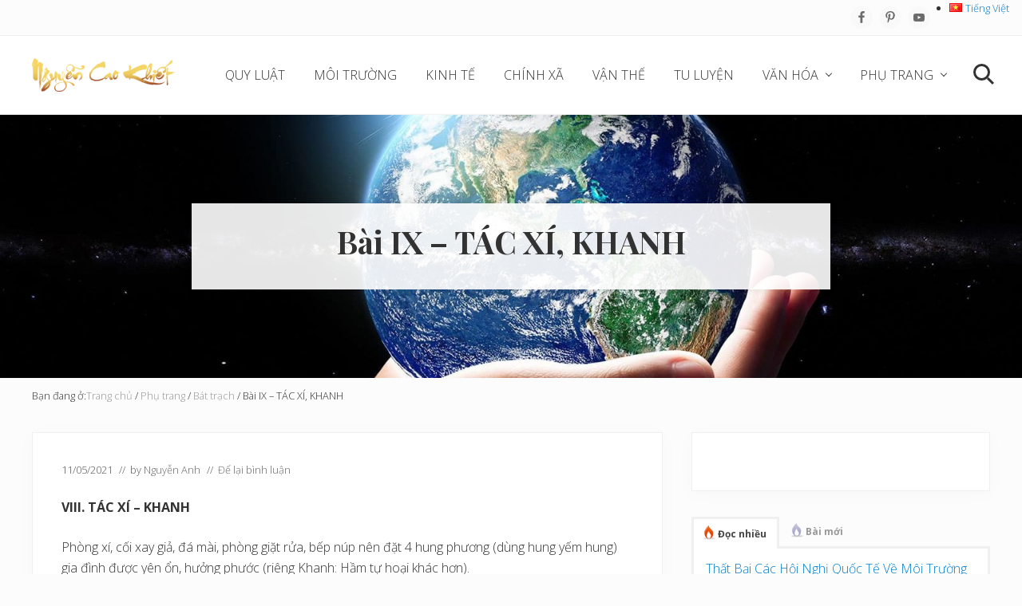

--- FILE ---
content_type: text/html; charset=UTF-8
request_url: https://caitaohoancau.com/phu-trang/bat-trach/bai-ix-tac-xi-khanh/
body_size: 17151
content:
<!DOCTYPE html>
<html lang="vi">
<head >
<meta charset="UTF-8" />
<meta name="viewport" content="width=device-width, initial-scale=1" />
<title>Bài IX &#8211; TÁC XÍ, KHANH</title>
<meta name='robots' content='max-image-preview:large' />
	<style>img:is([sizes="auto" i], [sizes^="auto," i]) { contain-intrinsic-size: 3000px 1500px }</style>
	<link rel='dns-prefetch' href='//fonts.googleapis.com' />
<link rel="alternate" type="application/rss+xml" title="Dòng thông tin Nguyễn Cao Khiết &raquo;" href="https://caitaohoancau.com/feed/" />
<link rel="alternate" type="application/rss+xml" title="Nguyễn Cao Khiết &raquo; Dòng bình luận" href="https://caitaohoancau.com/comments/feed/" />
<link rel="alternate" type="application/rss+xml" title="Nguyễn Cao Khiết &raquo; Bài IX &#8211; TÁC XÍ, KHANH Dòng bình luận" href="https://caitaohoancau.com/phu-trang/bat-trach/bai-ix-tac-xi-khanh/feed/" />
<link rel="canonical" href="https://caitaohoancau.com/phu-trang/bat-trach/bai-ix-tac-xi-khanh/" />
<script type="text/javascript">
/* <![CDATA[ */
window._wpemojiSettings = {"baseUrl":"https:\/\/s.w.org\/images\/core\/emoji\/16.0.1\/72x72\/","ext":".png","svgUrl":"https:\/\/s.w.org\/images\/core\/emoji\/16.0.1\/svg\/","svgExt":".svg","source":{"concatemoji":"https:\/\/caitaohoancau.com\/wp-includes\/js\/wp-emoji-release.min.js?ver=6.8.3"}};
/*! This file is auto-generated */
!function(s,n){var o,i,e;function c(e){try{var t={supportTests:e,timestamp:(new Date).valueOf()};sessionStorage.setItem(o,JSON.stringify(t))}catch(e){}}function p(e,t,n){e.clearRect(0,0,e.canvas.width,e.canvas.height),e.fillText(t,0,0);var t=new Uint32Array(e.getImageData(0,0,e.canvas.width,e.canvas.height).data),a=(e.clearRect(0,0,e.canvas.width,e.canvas.height),e.fillText(n,0,0),new Uint32Array(e.getImageData(0,0,e.canvas.width,e.canvas.height).data));return t.every(function(e,t){return e===a[t]})}function u(e,t){e.clearRect(0,0,e.canvas.width,e.canvas.height),e.fillText(t,0,0);for(var n=e.getImageData(16,16,1,1),a=0;a<n.data.length;a++)if(0!==n.data[a])return!1;return!0}function f(e,t,n,a){switch(t){case"flag":return n(e,"\ud83c\udff3\ufe0f\u200d\u26a7\ufe0f","\ud83c\udff3\ufe0f\u200b\u26a7\ufe0f")?!1:!n(e,"\ud83c\udde8\ud83c\uddf6","\ud83c\udde8\u200b\ud83c\uddf6")&&!n(e,"\ud83c\udff4\udb40\udc67\udb40\udc62\udb40\udc65\udb40\udc6e\udb40\udc67\udb40\udc7f","\ud83c\udff4\u200b\udb40\udc67\u200b\udb40\udc62\u200b\udb40\udc65\u200b\udb40\udc6e\u200b\udb40\udc67\u200b\udb40\udc7f");case"emoji":return!a(e,"\ud83e\udedf")}return!1}function g(e,t,n,a){var r="undefined"!=typeof WorkerGlobalScope&&self instanceof WorkerGlobalScope?new OffscreenCanvas(300,150):s.createElement("canvas"),o=r.getContext("2d",{willReadFrequently:!0}),i=(o.textBaseline="top",o.font="600 32px Arial",{});return e.forEach(function(e){i[e]=t(o,e,n,a)}),i}function t(e){var t=s.createElement("script");t.src=e,t.defer=!0,s.head.appendChild(t)}"undefined"!=typeof Promise&&(o="wpEmojiSettingsSupports",i=["flag","emoji"],n.supports={everything:!0,everythingExceptFlag:!0},e=new Promise(function(e){s.addEventListener("DOMContentLoaded",e,{once:!0})}),new Promise(function(t){var n=function(){try{var e=JSON.parse(sessionStorage.getItem(o));if("object"==typeof e&&"number"==typeof e.timestamp&&(new Date).valueOf()<e.timestamp+604800&&"object"==typeof e.supportTests)return e.supportTests}catch(e){}return null}();if(!n){if("undefined"!=typeof Worker&&"undefined"!=typeof OffscreenCanvas&&"undefined"!=typeof URL&&URL.createObjectURL&&"undefined"!=typeof Blob)try{var e="postMessage("+g.toString()+"("+[JSON.stringify(i),f.toString(),p.toString(),u.toString()].join(",")+"));",a=new Blob([e],{type:"text/javascript"}),r=new Worker(URL.createObjectURL(a),{name:"wpTestEmojiSupports"});return void(r.onmessage=function(e){c(n=e.data),r.terminate(),t(n)})}catch(e){}c(n=g(i,f,p,u))}t(n)}).then(function(e){for(var t in e)n.supports[t]=e[t],n.supports.everything=n.supports.everything&&n.supports[t],"flag"!==t&&(n.supports.everythingExceptFlag=n.supports.everythingExceptFlag&&n.supports[t]);n.supports.everythingExceptFlag=n.supports.everythingExceptFlag&&!n.supports.flag,n.DOMReady=!1,n.readyCallback=function(){n.DOMReady=!0}}).then(function(){return e}).then(function(){var e;n.supports.everything||(n.readyCallback(),(e=n.source||{}).concatemoji?t(e.concatemoji):e.wpemoji&&e.twemoji&&(t(e.twemoji),t(e.wpemoji)))}))}((window,document),window._wpemojiSettings);
/* ]]> */
</script>
<style id='wp-emoji-styles-inline-css' type='text/css'>

	img.wp-smiley, img.emoji {
		display: inline !important;
		border: none !important;
		box-shadow: none !important;
		height: 1em !important;
		width: 1em !important;
		margin: 0 0.07em !important;
		vertical-align: -0.1em !important;
		background: none !important;
		padding: 0 !important;
	}
</style>
<link rel='stylesheet' id='wp-block-library-css' href='https://caitaohoancau.com/wp-includes/css/dist/block-library/style.min.css?ver=6.8.3' type='text/css' media='all' />
<style id='classic-theme-styles-inline-css' type='text/css'>
/*! This file is auto-generated */
.wp-block-button__link{color:#fff;background-color:#32373c;border-radius:9999px;box-shadow:none;text-decoration:none;padding:calc(.667em + 2px) calc(1.333em + 2px);font-size:1.125em}.wp-block-file__button{background:#32373c;color:#fff;text-decoration:none}
</style>
<style id='global-styles-inline-css' type='text/css'>
:root{--wp--preset--aspect-ratio--square: 1;--wp--preset--aspect-ratio--4-3: 4/3;--wp--preset--aspect-ratio--3-4: 3/4;--wp--preset--aspect-ratio--3-2: 3/2;--wp--preset--aspect-ratio--2-3: 2/3;--wp--preset--aspect-ratio--16-9: 16/9;--wp--preset--aspect-ratio--9-16: 9/16;--wp--preset--color--black: #000000;--wp--preset--color--cyan-bluish-gray: #abb8c3;--wp--preset--color--white: #ffffff;--wp--preset--color--pale-pink: #f78da7;--wp--preset--color--vivid-red: #cf2e2e;--wp--preset--color--luminous-vivid-orange: #ff6900;--wp--preset--color--luminous-vivid-amber: #fcb900;--wp--preset--color--light-green-cyan: #7bdcb5;--wp--preset--color--vivid-green-cyan: #00d084;--wp--preset--color--pale-cyan-blue: #8ed1fc;--wp--preset--color--vivid-cyan-blue: #0693e3;--wp--preset--color--vivid-purple: #9b51e0;--wp--preset--gradient--vivid-cyan-blue-to-vivid-purple: linear-gradient(135deg,rgba(6,147,227,1) 0%,rgb(155,81,224) 100%);--wp--preset--gradient--light-green-cyan-to-vivid-green-cyan: linear-gradient(135deg,rgb(122,220,180) 0%,rgb(0,208,130) 100%);--wp--preset--gradient--luminous-vivid-amber-to-luminous-vivid-orange: linear-gradient(135deg,rgba(252,185,0,1) 0%,rgba(255,105,0,1) 100%);--wp--preset--gradient--luminous-vivid-orange-to-vivid-red: linear-gradient(135deg,rgba(255,105,0,1) 0%,rgb(207,46,46) 100%);--wp--preset--gradient--very-light-gray-to-cyan-bluish-gray: linear-gradient(135deg,rgb(238,238,238) 0%,rgb(169,184,195) 100%);--wp--preset--gradient--cool-to-warm-spectrum: linear-gradient(135deg,rgb(74,234,220) 0%,rgb(151,120,209) 20%,rgb(207,42,186) 40%,rgb(238,44,130) 60%,rgb(251,105,98) 80%,rgb(254,248,76) 100%);--wp--preset--gradient--blush-light-purple: linear-gradient(135deg,rgb(255,206,236) 0%,rgb(152,150,240) 100%);--wp--preset--gradient--blush-bordeaux: linear-gradient(135deg,rgb(254,205,165) 0%,rgb(254,45,45) 50%,rgb(107,0,62) 100%);--wp--preset--gradient--luminous-dusk: linear-gradient(135deg,rgb(255,203,112) 0%,rgb(199,81,192) 50%,rgb(65,88,208) 100%);--wp--preset--gradient--pale-ocean: linear-gradient(135deg,rgb(255,245,203) 0%,rgb(182,227,212) 50%,rgb(51,167,181) 100%);--wp--preset--gradient--electric-grass: linear-gradient(135deg,rgb(202,248,128) 0%,rgb(113,206,126) 100%);--wp--preset--gradient--midnight: linear-gradient(135deg,rgb(2,3,129) 0%,rgb(40,116,252) 100%);--wp--preset--font-size--small: 13px;--wp--preset--font-size--medium: 20px;--wp--preset--font-size--large: 36px;--wp--preset--font-size--x-large: 42px;--wp--preset--spacing--20: 0.44rem;--wp--preset--spacing--30: 0.67rem;--wp--preset--spacing--40: 1rem;--wp--preset--spacing--50: 1.5rem;--wp--preset--spacing--60: 2.25rem;--wp--preset--spacing--70: 3.38rem;--wp--preset--spacing--80: 5.06rem;--wp--preset--shadow--natural: 6px 6px 9px rgba(0, 0, 0, 0.2);--wp--preset--shadow--deep: 12px 12px 50px rgba(0, 0, 0, 0.4);--wp--preset--shadow--sharp: 6px 6px 0px rgba(0, 0, 0, 0.2);--wp--preset--shadow--outlined: 6px 6px 0px -3px rgba(255, 255, 255, 1), 6px 6px rgba(0, 0, 0, 1);--wp--preset--shadow--crisp: 6px 6px 0px rgba(0, 0, 0, 1);}:where(.is-layout-flex){gap: 0.5em;}:where(.is-layout-grid){gap: 0.5em;}body .is-layout-flex{display: flex;}.is-layout-flex{flex-wrap: wrap;align-items: center;}.is-layout-flex > :is(*, div){margin: 0;}body .is-layout-grid{display: grid;}.is-layout-grid > :is(*, div){margin: 0;}:where(.wp-block-columns.is-layout-flex){gap: 2em;}:where(.wp-block-columns.is-layout-grid){gap: 2em;}:where(.wp-block-post-template.is-layout-flex){gap: 1.25em;}:where(.wp-block-post-template.is-layout-grid){gap: 1.25em;}.has-black-color{color: var(--wp--preset--color--black) !important;}.has-cyan-bluish-gray-color{color: var(--wp--preset--color--cyan-bluish-gray) !important;}.has-white-color{color: var(--wp--preset--color--white) !important;}.has-pale-pink-color{color: var(--wp--preset--color--pale-pink) !important;}.has-vivid-red-color{color: var(--wp--preset--color--vivid-red) !important;}.has-luminous-vivid-orange-color{color: var(--wp--preset--color--luminous-vivid-orange) !important;}.has-luminous-vivid-amber-color{color: var(--wp--preset--color--luminous-vivid-amber) !important;}.has-light-green-cyan-color{color: var(--wp--preset--color--light-green-cyan) !important;}.has-vivid-green-cyan-color{color: var(--wp--preset--color--vivid-green-cyan) !important;}.has-pale-cyan-blue-color{color: var(--wp--preset--color--pale-cyan-blue) !important;}.has-vivid-cyan-blue-color{color: var(--wp--preset--color--vivid-cyan-blue) !important;}.has-vivid-purple-color{color: var(--wp--preset--color--vivid-purple) !important;}.has-black-background-color{background-color: var(--wp--preset--color--black) !important;}.has-cyan-bluish-gray-background-color{background-color: var(--wp--preset--color--cyan-bluish-gray) !important;}.has-white-background-color{background-color: var(--wp--preset--color--white) !important;}.has-pale-pink-background-color{background-color: var(--wp--preset--color--pale-pink) !important;}.has-vivid-red-background-color{background-color: var(--wp--preset--color--vivid-red) !important;}.has-luminous-vivid-orange-background-color{background-color: var(--wp--preset--color--luminous-vivid-orange) !important;}.has-luminous-vivid-amber-background-color{background-color: var(--wp--preset--color--luminous-vivid-amber) !important;}.has-light-green-cyan-background-color{background-color: var(--wp--preset--color--light-green-cyan) !important;}.has-vivid-green-cyan-background-color{background-color: var(--wp--preset--color--vivid-green-cyan) !important;}.has-pale-cyan-blue-background-color{background-color: var(--wp--preset--color--pale-cyan-blue) !important;}.has-vivid-cyan-blue-background-color{background-color: var(--wp--preset--color--vivid-cyan-blue) !important;}.has-vivid-purple-background-color{background-color: var(--wp--preset--color--vivid-purple) !important;}.has-black-border-color{border-color: var(--wp--preset--color--black) !important;}.has-cyan-bluish-gray-border-color{border-color: var(--wp--preset--color--cyan-bluish-gray) !important;}.has-white-border-color{border-color: var(--wp--preset--color--white) !important;}.has-pale-pink-border-color{border-color: var(--wp--preset--color--pale-pink) !important;}.has-vivid-red-border-color{border-color: var(--wp--preset--color--vivid-red) !important;}.has-luminous-vivid-orange-border-color{border-color: var(--wp--preset--color--luminous-vivid-orange) !important;}.has-luminous-vivid-amber-border-color{border-color: var(--wp--preset--color--luminous-vivid-amber) !important;}.has-light-green-cyan-border-color{border-color: var(--wp--preset--color--light-green-cyan) !important;}.has-vivid-green-cyan-border-color{border-color: var(--wp--preset--color--vivid-green-cyan) !important;}.has-pale-cyan-blue-border-color{border-color: var(--wp--preset--color--pale-cyan-blue) !important;}.has-vivid-cyan-blue-border-color{border-color: var(--wp--preset--color--vivid-cyan-blue) !important;}.has-vivid-purple-border-color{border-color: var(--wp--preset--color--vivid-purple) !important;}.has-vivid-cyan-blue-to-vivid-purple-gradient-background{background: var(--wp--preset--gradient--vivid-cyan-blue-to-vivid-purple) !important;}.has-light-green-cyan-to-vivid-green-cyan-gradient-background{background: var(--wp--preset--gradient--light-green-cyan-to-vivid-green-cyan) !important;}.has-luminous-vivid-amber-to-luminous-vivid-orange-gradient-background{background: var(--wp--preset--gradient--luminous-vivid-amber-to-luminous-vivid-orange) !important;}.has-luminous-vivid-orange-to-vivid-red-gradient-background{background: var(--wp--preset--gradient--luminous-vivid-orange-to-vivid-red) !important;}.has-very-light-gray-to-cyan-bluish-gray-gradient-background{background: var(--wp--preset--gradient--very-light-gray-to-cyan-bluish-gray) !important;}.has-cool-to-warm-spectrum-gradient-background{background: var(--wp--preset--gradient--cool-to-warm-spectrum) !important;}.has-blush-light-purple-gradient-background{background: var(--wp--preset--gradient--blush-light-purple) !important;}.has-blush-bordeaux-gradient-background{background: var(--wp--preset--gradient--blush-bordeaux) !important;}.has-luminous-dusk-gradient-background{background: var(--wp--preset--gradient--luminous-dusk) !important;}.has-pale-ocean-gradient-background{background: var(--wp--preset--gradient--pale-ocean) !important;}.has-electric-grass-gradient-background{background: var(--wp--preset--gradient--electric-grass) !important;}.has-midnight-gradient-background{background: var(--wp--preset--gradient--midnight) !important;}.has-small-font-size{font-size: var(--wp--preset--font-size--small) !important;}.has-medium-font-size{font-size: var(--wp--preset--font-size--medium) !important;}.has-large-font-size{font-size: var(--wp--preset--font-size--large) !important;}.has-x-large-font-size{font-size: var(--wp--preset--font-size--x-large) !important;}
:where(.wp-block-post-template.is-layout-flex){gap: 1.25em;}:where(.wp-block-post-template.is-layout-grid){gap: 1.25em;}
:where(.wp-block-columns.is-layout-flex){gap: 2em;}:where(.wp-block-columns.is-layout-grid){gap: 2em;}
:root :where(.wp-block-pullquote){font-size: 1.5em;line-height: 1.6;}
</style>
<link rel='stylesheet' id='crp-public-css' href='https://caitaohoancau.com/wp-content/plugins/custom-related-posts/dist/public.css?ver=1.7.5' type='text/css' media='all' />
<link rel='stylesheet' id='tplp_style-css' href='https://caitaohoancau.com/wp-content/plugins/tabs-widget-popular-posts-and-latest-posts/inc/style.css?ver=6.8.3' type='text/css' media='all' />
<link rel='stylesheet' id='maitheme-google-fonts-css' href='//fonts.googleapis.com/css?family=Muli%3A200%2C200i%7COpen+Sans%3A300%2C300i%2C400%2C400i%2C700%2C700i%7CPlayfair+Display%3A700%2C700i&#038;ver=1.1.0' type='text/css' media='all' />
<link rel='stylesheet' id='mai-theme-engine-css' href='https://caitaohoancau.com/wp-content/plugins/mai-theme-engine/assets/css/mai-theme.min.css?ver=1.13.1' type='text/css' media='all' />
<link rel='stylesheet' id='flexington-css' href='https://caitaohoancau.com/wp-content/plugins/mai-theme-engine/assets/css/flexington.min.css?ver=2.5.0' type='text/css' media='all' />
<link rel='stylesheet' id='simple-social-icons-font-css' href='https://caitaohoancau.com/wp-content/plugins/simple-social-icons/css/style.css?ver=3.0.2' type='text/css' media='all' />
<link rel='stylesheet' id='mai-lifestyle-pro-css' href='https://caitaohoancau.com/wp-content/themes/mai-lifestyle-pro/style.css?ver=1.1.0.71120211301' type='text/css' media='all' />
<script type="text/javascript" src="https://caitaohoancau.com/wp-includes/js/jquery/jquery.min.js?ver=3.7.1" id="jquery-core-js"></script>
<script type="text/javascript" src="https://caitaohoancau.com/wp-includes/js/jquery/jquery-migrate.min.js?ver=3.4.1" id="jquery-migrate-js"></script>
<link rel="https://api.w.org/" href="https://caitaohoancau.com/wp-json/" /><link rel="alternate" title="JSON" type="application/json" href="https://caitaohoancau.com/wp-json/wp/v2/posts/11473" /><link rel="EditURI" type="application/rsd+xml" title="RSD" href="https://caitaohoancau.com/xmlrpc.php?rsd" />
<link rel="alternate" title="oNhúng (JSON)" type="application/json+oembed" href="https://caitaohoancau.com/wp-json/oembed/1.0/embed?url=https%3A%2F%2Fcaitaohoancau.com%2Fphu-trang%2Fbat-trach%2Fbai-ix-tac-xi-khanh%2F" />
<link rel="alternate" title="oNhúng (XML)" type="text/xml+oembed" href="https://caitaohoancau.com/wp-json/oembed/1.0/embed?url=https%3A%2F%2Fcaitaohoancau.com%2Fphu-trang%2Fbat-trach%2Fbai-ix-tac-xi-khanh%2F&#038;format=xml" />
<!-- Analytics by WP Statistics - https://wp-statistics.com -->
<style>
	:root {
		--header-spacer: 0;
		--text-title: 100%;
		--logo-width: 180px;
		--logo-shrink-width: 125px;
		--logo-margin-top: 24px;
		--logo-margin-bottom: 24px;
	}
	.site-title.has-text-title a {
		font-size: var(--text-title);
	}
	@media only screen and (min-width: 769px) {
		.site-title a {
			margin-top: var(--logo-margin-top);
			margin-bottom: var(--logo-margin-bottom);
		}
		.custom-logo-link {
			max-width: var(--logo-width);
		}
	}
	@media only screen and (max-width: 768px) {
		.site-title a {
			margin-top: 4px;
			margin-bottom: 4px;
		}
		.custom-logo-link {
			max-width: var(--logo-shrink-width);
		}
	}
	</style><style>
	@media only screen and (max-width: 768px) {
		.header-before,
		.header-left,
		.header-right,
		.nav-primary,
		.nav-secondary {
			display: none;
		}
		.mai-toggle {
			display: block;
		}
	}
	</style><style type="text/css">h3.crp-list-title {
  font-size:14px; 
  font-weight:bold;
}
.crp-list {margin-bottom:20px;}
.crp-list-item-title {
	font-size:18px;
}</style><link rel="icon" href="https://caitaohoancau.com/wp-content/uploads/2017/05/cropped-mai-logo-icon-80x80.png" sizes="32x32" />
<link rel="icon" href="https://caitaohoancau.com/wp-content/uploads/2017/05/cropped-mai-logo-icon-300x300.png" sizes="192x192" />
<link rel="apple-touch-icon" href="https://caitaohoancau.com/wp-content/uploads/2017/05/cropped-mai-logo-icon-300x300.png" />
<meta name="msapplication-TileImage" content="https://caitaohoancau.com/wp-content/uploads/2017/05/cropped-mai-logo-icon-300x300.png" />

    <!-- BEGIN - Make Tables Responsive -->
    <style type="text/css">
        
    /* Multi-row tables */
    @media (max-width: 650px) {

        .mtr-table tbody,
        .mtr-table {
        	width: 100% !important;
            display: table !important;
        }

        .mtr-table tr,
        .mtr-table .mtr-th-tag,
        .mtr-table .mtr-td-tag {
        	display: block !important;
            clear: both !important;
            height: auto !important;
        }

        .mtr-table .mtr-td-tag,
        .mtr-table .mtr-th-tag {
        	text-align: right !important;
            width: auto !important;
            box-sizing: border-box !important;
            overflow: auto !important;
        }
    
            .mtr-table .mtr-cell-content {
            	text-align: right !important;
            }
            
        .mtr-table tbody,
        .mtr-table tr,
        .mtr-table {
        	border: none !important;
            padding: 0 !important;
        }

        .mtr-table .mtr-td-tag,
        .mtr-table .mtr-th-tag {
        	border: none;
        }

        .mtr-table tr:nth-child(even) .mtr-td-tag,
        .mtr-table tr:nth-child(even) .mtr-th-tag {
            border-bottom: 1px solid #dddddd !important;
            border-left: 1px solid #dddddd !important;
            border-right: 1px solid #dddddd !important;
            border-top: none !important;
        }

        .mtr-table tr:nth-child(odd) .mtr-td-tag,
        .mtr-table tr:nth-child(odd) .mtr-th-tag {
            border-bottom: 1px solid #bbbbbb !important;
            border-left: 1px solid #bbbbbb !important;
            border-right: 1px solid #bbbbbb !important;
            border-top: none !important;
        }

        .mtr-table tr:first-of-type td:first-of-type,
        .mtr-table tr:first-of-type th:first-of-type {
            border-top: 1px solid #bbbbbb !important;
        }

        .mtr-table.mtr-thead-td tr:nth-of-type(2) td:first-child,
        .mtr-table.mtr-thead-td tr:nth-of-type(2) th:first-child,
        .mtr-table.mtr-tr-th tr:nth-of-type(2) td:first-child,
        .mtr-table.mtr-tr-th tr:nth-of-type(2) th:first-child,
        .mtr-table.mtr-tr-td tr:nth-of-type(2) td:first-child,
        .mtr-table.mtr-tr-td tr:nth-of-type(2) th:first-child {
            border-top: 1px solid #dddddd !important;
        }
            .mtr-table tr:nth-child(even),
            .mtr-table tr:nth-child(even) .mtr-td-tag,
            .mtr-table tr:nth-child(even) .mtr-th-tag {
                background: #ffffff !important;
            }

            .mtr-table tr:nth-child(odd),
            .mtr-table tr:nth-child(odd) .mtr-td-tag,
            .mtr-table tr:nth-child(odd) .mtr-th-tag {
                background: #dddddd !important;
            }
        .mtr-table .mtr-td-tag,
        .mtr-table .mtr-td-tag:first-child,
        .mtr-table .mtr-th-tag,
        .mtr-table .mtr-th-tag:first-child {
            padding: 5px 10px !important;
        }
        
        .mtr-table td[data-mtr-content]:before,
        .mtr-table th[data-mtr-content]:before {
        	display: inline-block !important;
        	content: attr(data-mtr-content) !important;
        	float: left !important;
            text-align: left !important;
            white-space: pre-line !important;
        }
        
        .mtr-table thead,
        .mtr-table.mtr-tr-th tr:first-of-type,
        .mtr-table.mtr-tr-td tr:first-of-type,
        .mtr-table colgroup {
        	display: none !important;
        }
    
        .mtr-cell-content {
            max-width: 49% !important;
            display: inline-block !important;
        }
            
        .mtr-table td[data-mtr-content]:before,
        .mtr-table th[data-mtr-content]:before {
            max-width: 49% !important;
        }
            
    }
    
    /* Single-row tables */
    @media (max-width: 650px) {

        .mtr-one-row-table .mtr-td-tag,
        .mtr-one-row-table .mtr-th-tag {
            box-sizing: border-box !important;
        }

        .mtr-one-row-table colgroup {
        	display: none !important;
        }

    
        .mtr-one-row-table .mtr-td-tag,
        .mtr-one-row-table .mtr-th-tag {
        	display: inline-block !important;
        }
        
    }
    </style>
    <!-- END - Make Tables Responsive -->
        </head>
<body class="wp-singular post-template-default single single-post postid-11473 single-format-standard wp-custom-logo wp-theme-genesis wp-child-theme-mai-lifestyle-pro header-full-width content-sidebar genesis-breadcrumbs-visible genesis-footer-widgets-hidden has-sticky-header has-shrink-header has-sticky-shrink-header has-side-menu singular no-js has-banner-area text-md has-sidebar has-one-sidebar" itemscope itemtype="https://schema.org/WebPage">	<script>
		//<![CDATA[
		( function() {
			var c = document.body.classList;
			c.remove( 'no-js' );
			c.add( 'js' );
		})();
		//]]>
	</script>
	<div id="mai-menu" class="mai-menu"><div class="mai-menu-outer"><div class="mai-menu-inner"><button class="button menu-close icon icon-left" role="button">Close</button><aside class="widget-area"><h2 class="genesis-sidebar-title screen-reader-text">Mobile Menu</h2><section id="search-3" class="widget widget_search"><div class="widget-wrap"><form class="search-form" method="get" action="https://caitaohoancau.com/" role="search" itemprop="potentialAction" itemscope itemtype="https://schema.org/SearchAction"><label class="search-form-label screen-reader-text" for="searchform-2">Search this website</label><input class="search-form-input" type="search" name="s" id="searchform-2" placeholder="Search this website" itemprop="query-input"><input class="search-form-submit" type="submit" value="Tìm kiếm"><meta content="https://caitaohoancau.com/?s={s}" itemprop="target"></form></div></section>
<section id="nav_menu-2" class="widget widget_nav_menu"><div class="widget-wrap"><div class="menu-header-right-container"><ul id="menu-header-right-1" class="menu"><li class="menu-item menu-item-type-taxonomy menu-item-object-category menu-item-8363"><a href="https://caitaohoancau.com/chuyen-muc/quy-luat-vu-tru/" itemprop="url">QUY LUẬT</a></li>
<li class="menu-item menu-item-type-taxonomy menu-item-object-category menu-item-8362"><a href="https://caitaohoancau.com/chuyen-muc/moi-truong/" itemprop="url">MÔI TRƯỜNG</a></li>
<li class="menu-item menu-item-type-taxonomy menu-item-object-category menu-item-8361"><a href="https://caitaohoancau.com/chuyen-muc/kinh-te/" itemprop="url">KINH TẾ</a></li>
<li class="menu-item menu-item-type-taxonomy menu-item-object-category menu-item-8539"><a href="https://caitaohoancau.com/chuyen-muc/xa-hoi-chinh-tri/" itemprop="url">CHÍNH XÃ</a></li>
<li class="menu-item menu-item-type-taxonomy menu-item-object-category menu-item-8764"><a href="https://caitaohoancau.com/chuyen-muc/van-the/" itemprop="url">VẬN THẾ</a></li>
<li class="menu-item menu-item-type-taxonomy menu-item-object-category menu-item-8538"><a href="https://caitaohoancau.com/chuyen-muc/tu-luyen/" itemprop="url">TU LUYỆN</a></li>
<li class="menu-item menu-item-type-taxonomy menu-item-object-category menu-item-has-children menu-item-3422"><a href="https://caitaohoancau.com/chuyen-muc/van-hoa/" itemprop="url">VĂN HÓA</a>
<ul class="sub-menu">
	<li class="menu-item menu-item-type-taxonomy menu-item-object-category menu-item-7122"><a href="https://caitaohoancau.com/chuyen-muc/van-hoa/cau-doi/" itemprop="url">CÂU ĐỐI</a></li>
	<li class="menu-item menu-item-type-taxonomy menu-item-object-category menu-item-8064"><a href="https://caitaohoancau.com/chuyen-muc/van-hoa/thi-ca/" itemprop="url">THI CA</a></li>
	<li class="menu-item menu-item-type-taxonomy menu-item-object-category menu-item-8062"><a href="https://caitaohoancau.com/chuyen-muc/van-hoa/nhac/" itemprop="url">NHẠC</a></li>
	<li class="menu-item menu-item-type-taxonomy menu-item-object-category menu-item-8063"><a href="https://caitaohoancau.com/chuyen-muc/van-hoa/the-toan-ky/" itemprop="url">THẾ TOÀN KỲ</a></li>
	<li class="menu-item menu-item-type-taxonomy menu-item-object-category menu-item-8058"><a href="https://caitaohoancau.com/chuyen-muc/van-hoa/lich-toan-cau/" itemprop="url">LỊCH TOÀN CẦU</a></li>
	<li class="menu-item menu-item-type-taxonomy menu-item-object-category menu-item-8053"><a href="https://caitaohoancau.com/chuyen-muc/van-hoa/ngon-ngu/" itemprop="url">NGÔN NGỮ</a></li>
	<li class="menu-item menu-item-type-taxonomy menu-item-object-category menu-item-8228"><a href="https://caitaohoancau.com/chuyen-muc/van-hoa/noi-dung-khac/" itemprop="url">NỘI DUNG KHÁC</a></li>
</ul>
</li>
<li class="menu-item menu-item-type-taxonomy menu-item-object-category current-post-ancestor menu-item-has-children menu-item-8763"><a href="https://caitaohoancau.com/chuyen-muc/phu-trang/" itemprop="url">PHỤ TRANG</a>
<ul class="sub-menu">
	<li class="menu-item menu-item-type-taxonomy menu-item-object-category current-post-ancestor current-menu-parent current-post-parent menu-item-9098"><a href="https://caitaohoancau.com/chuyen-muc/phu-trang/bat-trach/" itemprop="url">BÁT TRẠCH</a></li>
	<li class="menu-item menu-item-type-taxonomy menu-item-object-category menu-item-9117"><a href="https://caitaohoancau.com/chuyen-muc/phu-trang/van-the-cua-ly-so/" itemprop="url">VẬN THẾ CỦA LÝ SỐ</a></li>
	<li class="menu-item menu-item-type-taxonomy menu-item-object-category menu-item-9119"><a href="https://caitaohoancau.com/chuyen-muc/phu-trang/han-van/" itemprop="url">HÁN VĂN</a></li>
	<li class="menu-item menu-item-type-taxonomy menu-item-object-category menu-item-9099"><a href="https://caitaohoancau.com/chuyen-muc/phu-trang/nhan-duyen/" itemprop="url">NHÂN DUYÊN</a></li>
	<li class="menu-item menu-item-type-taxonomy menu-item-object-category menu-item-9118"><a href="https://caitaohoancau.com/chuyen-muc/phu-trang/gia-pha/" itemprop="url">GIA PHẢ</a></li>
	<li class="menu-item menu-item-type-taxonomy menu-item-object-category menu-item-9115"><a href="https://caitaohoancau.com/chuyen-muc/phu-trang/toan-thuat/" itemprop="url">TOÁN THUẬT</a></li>
	<li class="menu-item menu-item-type-taxonomy menu-item-object-category menu-item-9116"><a href="https://caitaohoancau.com/chuyen-muc/phu-trang/uon-kieng/" itemprop="url">UỐN KIỂNG</a></li>
</ul>
</li>
<li class="search menu-item menu-item-type-custom menu-item-object-custom menu-item-81"><a href="#" itemprop="url">Search</a></li>
</ul></div></div></section>
<section id="simple-social-icons-2" class="widget simple-social-icons"><div class="widget-wrap"><ul class="aligncenter"><li class="ssi-facebook"><a href="#" target="_blank" rel="noopener noreferrer"><svg role="img" class="social-facebook" aria-labelledby="social-facebook-2"><title id="social-facebook-2">Facebook</title><use xlink:href="https://caitaohoancau.com/wp-content/plugins/simple-social-icons/symbol-defs.svg#social-facebook"></use></svg></a></li><li class="ssi-pinterest"><a href="#" target="_blank" rel="noopener noreferrer"><svg role="img" class="social-pinterest" aria-labelledby="social-pinterest-2"><title id="social-pinterest-2">Pinterest</title><use xlink:href="https://caitaohoancau.com/wp-content/plugins/simple-social-icons/symbol-defs.svg#social-pinterest"></use></svg></a></li><li class="ssi-youtube"><a href="#" target="_blank" rel="noopener noreferrer"><svg role="img" class="social-youtube" aria-labelledby="social-youtube-2"><title id="social-youtube-2">YouTube</title><use xlink:href="https://caitaohoancau.com/wp-content/plugins/simple-social-icons/symbol-defs.svg#social-youtube"></use></svg></a></li></ul></div></section>
</aside></div></div></div><div class="site-container"><ul class="genesis-skip-link"><li><a href="#mai-toggle" class="screen-reader-shortcut"> Menu</a></li><li><a href="#genesis-nav-header-right" class="screen-reader-shortcut"> Skip to right header navigation</a></li><li><a href="#genesis-content" class="screen-reader-shortcut"> Skip to main content</a></li><li><a href="#genesis-nav-secondary" class="screen-reader-shortcut"> Skip to secondary navigation</a></li><li><a href="#genesis-sidebar-primary" class="screen-reader-shortcut"> Bỏ qua primary sidebar</a></li></ul><div class="header-before text-sm"><div class="wrap"><aside class="widget-area"><h2 class="genesis-sidebar-title screen-reader-text">Before Header</h2><section id="simple-social-icons-1" class="widget simple-social-icons"><div class="widget-wrap"><ul class="aligncenter"><li class="ssi-facebook"><a href="#" target="_blank" rel="noopener noreferrer"><svg role="img" class="social-facebook" aria-labelledby="social-facebook-1"><title id="social-facebook-1">Facebook</title><use xlink:href="https://caitaohoancau.com/wp-content/plugins/simple-social-icons/symbol-defs.svg#social-facebook"></use></svg></a></li><li class="ssi-pinterest"><a href="#" target="_blank" rel="noopener noreferrer"><svg role="img" class="social-pinterest" aria-labelledby="social-pinterest-1"><title id="social-pinterest-1">Pinterest</title><use xlink:href="https://caitaohoancau.com/wp-content/plugins/simple-social-icons/symbol-defs.svg#social-pinterest"></use></svg></a></li><li class="ssi-youtube"><a href="#" target="_blank" rel="noopener noreferrer"><svg role="img" class="social-youtube" aria-labelledby="social-youtube-1"><title id="social-youtube-1">YouTube</title><use xlink:href="https://caitaohoancau.com/wp-content/plugins/simple-social-icons/symbol-defs.svg#social-youtube"></use></svg></a></li></ul></div></section>
<section id="polylang-2" class="widget widget_polylang"><div class="widget-wrap"><ul>
	<li class="lang-item lang-item-279 lang-item-vi current-lang lang-item-first"><a lang="vi" hreflang="vi" href="https://caitaohoancau.com/phu-trang/bat-trach/bai-ix-tac-xi-khanh/" aria-current="true"><img src="[data-uri]" alt="" width="16" height="11" style="width: 16px; height: 11px;" /><span style="margin-left:0.3em;">Tiếng Việt</span></a></li>
</ul>
</div></section>
</aside></div></div><span id="header-trigger-wrap"><span id="header-trigger"></span></span><header class="site-header has-header-right" itemscope itemtype="https://schema.org/WPHeader"><div class="wrap"><div class="site-header-row row middle-xs between-xs"><div class="title-area col col-xs-auto start-xs"><p class="site-title" itemprop="headline"><a href="https://caitaohoancau.com/" class="custom-logo-link" rel="home"><img width="250" height="58" src="https://caitaohoancau.com/wp-content/uploads/2019/12/caokhiet.png" class="custom-logo" alt="Cải tạo hoàn cầu - Nguyễn Cao Khiết" decoding="async" /></a></p><p class="site-description screen-reader-text" itemprop="description">Cải Tạo Hoàn Cầu</p></div><div class="header-right col col-xs text-xs-right"><nav class="nav-header_right" id="genesis-nav-header-right"><ul id="menu-header-right-2" class="nav-header menu genesis-nav-menu js-superfish"><li class="menu-item menu-item-type-taxonomy menu-item-object-category menu-item-8363"><a href="https://caitaohoancau.com/chuyen-muc/quy-luat-vu-tru/" itemprop="url"><span itemprop="name">QUY LUẬT</span></a></li>
<li class="menu-item menu-item-type-taxonomy menu-item-object-category menu-item-8362"><a href="https://caitaohoancau.com/chuyen-muc/moi-truong/" itemprop="url"><span itemprop="name">MÔI TRƯỜNG</span></a></li>
<li class="menu-item menu-item-type-taxonomy menu-item-object-category menu-item-8361"><a href="https://caitaohoancau.com/chuyen-muc/kinh-te/" itemprop="url"><span itemprop="name">KINH TẾ</span></a></li>
<li class="menu-item menu-item-type-taxonomy menu-item-object-category menu-item-8539"><a href="https://caitaohoancau.com/chuyen-muc/xa-hoi-chinh-tri/" itemprop="url"><span itemprop="name">CHÍNH XÃ</span></a></li>
<li class="menu-item menu-item-type-taxonomy menu-item-object-category menu-item-8764"><a href="https://caitaohoancau.com/chuyen-muc/van-the/" itemprop="url"><span itemprop="name">VẬN THẾ</span></a></li>
<li class="menu-item menu-item-type-taxonomy menu-item-object-category menu-item-8538"><a href="https://caitaohoancau.com/chuyen-muc/tu-luyen/" itemprop="url"><span itemprop="name">TU LUYỆN</span></a></li>
<li class="menu-item menu-item-type-taxonomy menu-item-object-category menu-item-has-children menu-item-3422"><a href="https://caitaohoancau.com/chuyen-muc/van-hoa/" itemprop="url"><span itemprop="name">VĂN HÓA</span></a>
<ul class="sub-menu">
	<li class="menu-item menu-item-type-taxonomy menu-item-object-category menu-item-7122"><a href="https://caitaohoancau.com/chuyen-muc/van-hoa/cau-doi/" itemprop="url"><span itemprop="name">CÂU ĐỐI</span></a></li>
	<li class="menu-item menu-item-type-taxonomy menu-item-object-category menu-item-8064"><a href="https://caitaohoancau.com/chuyen-muc/van-hoa/thi-ca/" itemprop="url"><span itemprop="name">THI CA</span></a></li>
	<li class="menu-item menu-item-type-taxonomy menu-item-object-category menu-item-8062"><a href="https://caitaohoancau.com/chuyen-muc/van-hoa/nhac/" itemprop="url"><span itemprop="name">NHẠC</span></a></li>
	<li class="menu-item menu-item-type-taxonomy menu-item-object-category menu-item-8063"><a href="https://caitaohoancau.com/chuyen-muc/van-hoa/the-toan-ky/" itemprop="url"><span itemprop="name">THẾ TOÀN KỲ</span></a></li>
	<li class="menu-item menu-item-type-taxonomy menu-item-object-category menu-item-8058"><a href="https://caitaohoancau.com/chuyen-muc/van-hoa/lich-toan-cau/" itemprop="url"><span itemprop="name">LỊCH TOÀN CẦU</span></a></li>
	<li class="menu-item menu-item-type-taxonomy menu-item-object-category menu-item-8053"><a href="https://caitaohoancau.com/chuyen-muc/van-hoa/ngon-ngu/" itemprop="url"><span itemprop="name">NGÔN NGỮ</span></a></li>
	<li class="menu-item menu-item-type-taxonomy menu-item-object-category menu-item-8228"><a href="https://caitaohoancau.com/chuyen-muc/van-hoa/noi-dung-khac/" itemprop="url"><span itemprop="name">NỘI DUNG KHÁC</span></a></li>
</ul>
</li>
<li class="menu-item menu-item-type-taxonomy menu-item-object-category current-post-ancestor menu-item-has-children menu-item-8763"><a href="https://caitaohoancau.com/chuyen-muc/phu-trang/" itemprop="url"><span itemprop="name">PHỤ TRANG</span></a>
<ul class="sub-menu">
	<li class="menu-item menu-item-type-taxonomy menu-item-object-category current-post-ancestor current-menu-parent current-post-parent menu-item-9098"><a href="https://caitaohoancau.com/chuyen-muc/phu-trang/bat-trach/" itemprop="url"><span itemprop="name">BÁT TRẠCH</span></a></li>
	<li class="menu-item menu-item-type-taxonomy menu-item-object-category menu-item-9117"><a href="https://caitaohoancau.com/chuyen-muc/phu-trang/van-the-cua-ly-so/" itemprop="url"><span itemprop="name">VẬN THẾ CỦA LÝ SỐ</span></a></li>
	<li class="menu-item menu-item-type-taxonomy menu-item-object-category menu-item-9119"><a href="https://caitaohoancau.com/chuyen-muc/phu-trang/han-van/" itemprop="url"><span itemprop="name">HÁN VĂN</span></a></li>
	<li class="menu-item menu-item-type-taxonomy menu-item-object-category menu-item-9099"><a href="https://caitaohoancau.com/chuyen-muc/phu-trang/nhan-duyen/" itemprop="url"><span itemprop="name">NHÂN DUYÊN</span></a></li>
	<li class="menu-item menu-item-type-taxonomy menu-item-object-category menu-item-9118"><a href="https://caitaohoancau.com/chuyen-muc/phu-trang/gia-pha/" itemprop="url"><span itemprop="name">GIA PHẢ</span></a></li>
	<li class="menu-item menu-item-type-taxonomy menu-item-object-category menu-item-9115"><a href="https://caitaohoancau.com/chuyen-muc/phu-trang/toan-thuat/" itemprop="url"><span itemprop="name">TOÁN THUẬT</span></a></li>
	<li class="menu-item menu-item-type-taxonomy menu-item-object-category menu-item-9116"><a href="https://caitaohoancau.com/chuyen-muc/phu-trang/uon-kieng/" itemprop="url"><span itemprop="name">UỐN KIỂNG</span></a></li>
</ul>
</li>
<li class="search menu-item menu-item-type-custom menu-item-object-custom menu-item-81"><a href="#" itemprop="url"><span itemprop="name">Search</span></a></li>
</ul></nav></div></div></div></header><section class="section banner-area width-full has-bg-image" style="background-color: #f1f1f1;"><picture class="bg-picture"><source srcset="https://caitaohoancau.com/wp-content/uploads/2019/12/cai-tao-hoan-cau-260x195.jpg" media="(max-width: 260px)"><source srcset="https://caitaohoancau.com/wp-content/uploads/2019/12/cai-tao-hoan-cau-350x263.jpg" media="(max-width: 350px)"><source srcset="https://caitaohoancau.com/wp-content/uploads/2019/12/cai-tao-hoan-cau-550x413.jpg" media="(max-width: 550px)"><source srcset="https://caitaohoancau.com/wp-content/uploads/2019/12/cai-tao-hoan-cau-800x600.jpg" media="(max-width: 800px)"><img width="1600" height="900" src="https://caitaohoancau.com/wp-content/uploads/2019/12/cai-tao-hoan-cau-1600x900.jpg" class="bg-image" alt="" decoding="async" fetchpriority="high" /></picture><div class="wrap height-lg center-xs text-xs-center text-lg"><div class="section-content width-md"><div class="inner inner-light"><h1 class="banner-title">Bài IX &#8211; TÁC XÍ, KHANH</h1>
</div></div></div></section><div class="site-inner"><div class="breadcrumb" itemscope itemtype="https://schema.org/BreadcrumbList">Bạn đang ở:<span class="breadcrumb-link-wrap" itemprop="itemListElement" itemscope itemtype="https://schema.org/ListItem"><a class="breadcrumb-link" href="https://caitaohoancau.com/" itemprop="item"><span class="breadcrumb-link-text-wrap" itemprop="name">Trang chủ</span></a><meta itemprop="position" content="1"></span> <span aria-label="breadcrumb separator">/</span> <span class="breadcrumb-link-wrap" itemprop="itemListElement" itemscope itemtype="https://schema.org/ListItem"><a class="breadcrumb-link" href="https://caitaohoancau.com/chuyen-muc/phu-trang/" itemprop="item"><span class="breadcrumb-link-text-wrap" itemprop="name">Phụ trang</span></a><meta itemprop="position" content="2"></span> <span aria-label="breadcrumb separator">/</span> <span class="breadcrumb-link-wrap" itemprop="itemListElement" itemscope itemtype="https://schema.org/ListItem"><a class="breadcrumb-link" href="https://caitaohoancau.com/chuyen-muc/phu-trang/bat-trach/" itemprop="item"><span class="breadcrumb-link-text-wrap" itemprop="name">Bát trạch</span></a><meta itemprop="position" content="3"></span> <span aria-label="breadcrumb separator">/</span> Bài IX &#8211; TÁC XÍ, KHANH</div><div class="content-sidebar-wrap has-boxed-children"><main class="content" id="genesis-content"><article class="post-11473 post type-post status-publish format-standard category-bat-trach entry boxed" aria-label="Bài IX &#8211; TÁC XÍ, KHANH" itemscope itemtype="https://schema.org/CreativeWork"><header class="entry-header"><p class="entry-meta"><time class="entry-time" itemprop="datePublished" datetime="2021-05-11T17:57:17+07:00">11/05/2021</time> <span class="entry-author" itemprop="author" itemscope itemtype="https://schema.org/Person">//&nbsp;&nbsp;by&nbsp;<a href="https://caitaohoancau.com/author/anhnguyen683/" class="entry-author-link" rel="author" itemprop="url"><span class="entry-author-name" itemprop="name">Nguyễn Anh</span></a></span><span class="entry-comments-link">//&nbsp;&nbsp;<a class="scroll-to" href="#respond">Để lại bình luận</a></span> </p></header><div class="entry-content" itemprop="text"><p><strong>VIII. TÁC XÍ – KHANH</strong></p>
<p>Phòng xí, cối xay giả, đá mài, phòng giặt rửa, bếp núp nên đặt 4 hung phương (dùng hung yếm hung) gia đình được yên ổn, hưởng phước (riêng Khanh: Hầm tự hoại khác hơn).</p>
<p><strong>A/- Khanh</strong> (hầm tự hoại):</p>
<p>Chẳng luận thôn quê, thành thị, đào hầm phạm hướng Lai Long (Chấn:Đông) ắt hại trạch chủ từ quan phi đến nhân mạng.</p>
<p>Đào phạm phương Cấn (Đông Bắc) không phát đạt văn tài; bịnh tật ôn hoàng.</p>
<p>Đào phạm Khôn (Tây Nam) Lão Mẫu mang bịnh, phạm Đoài (Tây) ấu nữ mang bịnh.</p>
<p>Hầm phương Khảm (Bắc), Ly (Nam) sanh hư con mắt.</p>
<p>Phạm Mẹo Dậu (Đông và Tây) sanh cô quả.</p>
<p>Phạm Càn (Tây Bắc) mục tật đầu dừng. Lão Ông mang tai, nữ nam hư hỏng.</p>
<p>Khanh tác Khôn (Tây Nam),  Ly (Nam)  tổn đinh thương thê.</p>
<p>Đoài (Tây) vô tài khí, bần cùng đáo để.</p>
<p>Khảm (Bắc) thượng khai khanh yểu vong tử tôn.</p>
<p>Chỉ còn lại cung Tốn (Đông Nam) gồm Thìn, Tốn, Tỵ, trong đó sơn Tốn vi Địa hộ, Dần Thân Tỵ Hợi giai tứ sinh tránh được là tốt; do đó chỉ có sơn Thìn (thuộc cung Tốn: Đông Nam), mọi tuổi, mọi trạch đều phải đào ở đó là an toàn, tạo nên phước cho gia đình.</p>
<p><strong>B/- Tác xí  </strong>(Cầu tiêu trích trong Trần Tử Tánh):</p>
<p>Phàm xuất uế nơi bổn mạng 4 hung phương để trấn trụ hung thần. Nên đào trên Bính, Đinh, Canh, Tân, Nhâm, Quý và Thìn, Tuất, Sửu, Mùi được đại kiết. Nhưng phải xét kỹ:</p>
<p>-Người đông mạng đào ở Canh, Tân, Sửu, Mùi, Tuất.</p>
<p>-Người Tây Mạng đào ở Bính, Đinh, Nhâm, Quý và Thìn.</p>
<p>Càn đại kỵ.</p>
<p>Tý Ngọ vi Thiên tung.</p>
<p>Mẹo Dậu vi Thiên hoành.</p>
<p>Dần Thân Tỵ Hợi vi tứ sinh.</p>
<p><strong>Tứ ngung</strong>:</p>
<p>Càn vi Thiên môn, Tốn vi Địa hộ, Khôn vi Nhơn môn, Cấn vi quỷ lộ. Vi tứ ly lập chi đại hại.</p>
<p>Bất khả đối tiền môn, hậu môn cập trung đồng lai long (Chấn), giữ bất cận tỉnh.</p>
<p>&#8212;&#8212;&#8212;&#8212;&#8212;&#8212;&#8212;&#8212;</p>
<p>Mục lục (theo link):</p>
<p>Bài I:</p>
<p><a href="https://caitaohoancau.com/phu-trang/bat-trach/bai-i-ly-thuyet-can-ban-cua-kinh-dich-ve-am-duong-ngu-hanh/">https://caitaohoancau.com/phu-trang/bat-trach/bai-i-ly-thuyet-can-ban-cua-kinh-dich-ve-am-duong-ngu-hanh/</a></p>
<p>Bài II:</p>
<p><a href="https://caitaohoancau.com/phu-trang/bat-trach/bai-ii-thien-can-dia-chi-ngu-hanh-bat-quai/">https://caitaohoancau.com/phu-trang/bat-trach/bai-ii-thien-can-dia-chi-ngu-hanh-bat-quai/</a></p>
<p>Bài III:</p>
<p><a href="https://caitaohoancau.com/phu-trang/bat-trach/bai-iii-chon-phuong-huong/">https://caitaohoancau.com/phu-trang/bat-trach/bai-iii-chon-phuong-huong/</a></p>
<p>Bài IV:</p>
<p><a href="https://caitaohoancau.com/phu-trang/bat-trach/ii-khai-mon/">https://caitaohoancau.com/phu-trang/bat-trach/ii-khai-mon/</a></p>
<p>Bài V:</p>
<p><a href="https://caitaohoancau.com/phu-trang/bat-trach/iii-tac-tao/">https://caitaohoancau.com/phu-trang/bat-trach/iii-tac-tao/</a></p>
<p>Bài VI:</p>
<p><a href="https://caitaohoancau.com/phu-trang/bat-trach/iv-phong-thuy/">https://caitaohoancau.com/phu-trang/bat-trach/iv-phong-thuy/</a></p>
<p>Bài VII:</p>
<p><a href="https://caitaohoancau.com/phu-trang/bat-trach/v-an-trang/">https://caitaohoancau.com/phu-trang/bat-trach/v-an-trang/</a></p>
<p>Bài VIII:</p>
<p><a href="https://caitaohoancau.com/phu-trang/bat-trach/vii-xay-lau/">https://caitaohoancau.com/phu-trang/bat-trach/vii-xay-lau/</a></p>
<p>Bài IX:</p>
<p><a href="https://caitaohoancau.com/phu-trang/bat-trach/bai-ix-tac-xi-khanh/">https://caitaohoancau.com/phu-trang/bat-trach/bai-ix-tac-xi-khanh/</a></p>
<p>Bài X:</p>
<p><a href="https://caitaohoancau.com/phu-trang/bat-trach/bai-x-cach-xay-nha/">https://caitaohoancau.com/phu-trang/bat-trach/bai-x-cach-xay-nha/</a></p>
</div><footer class="entry-footer"><p class="entry-meta"><span class="entry-terms">Danh mục: <a href="https://caitaohoancau.com/chuyen-muc/phu-trang/bat-trach/" rel="tag">Bát trạch</a></span></p></footer></article><div class="after-entry widget-area"><section id="text-4" class="widget boxed widget_text"><div class="widget-wrap"><h3 class="widgettitle widget-title">BÀI KHÁC</h3>
			<div class="textwidget"><div class="flex-grid"><div class="row mai-slider" data-adaptiveheight="false" data-arrows="true" data-autoplay="false" data-center="true" data-centermode="true" data-dots="false" data-fade="false" data-infinite="true" data-middle="false" data-slidestoscroll="3" data-slidestoshow="3" data-speed="3000" data-gutter="xxs"><div class="flex-entry entry mai-slide post-11547 post type-post status-publish format-standard category-bat-trach boxed column middle-xs text-xs-center"><header class="entry-header"><h3 class="entry-title" itemprop="headline"><a href="https://caitaohoancau.com/phu-trang/bat-trach/lap-thanh-120-tuoi-tu-trung-nguon-den-ha-nguon-ke-tu-nam-1924-2043/" title="LẬP THÀNH 120 TUỔI TỪ TRUNG NGUƠN ĐẾN HẠ NGUƠN (kể từ năm 1924 – 2043)">LẬP THÀNH 120 TUỔI TỪ TRUNG NGUƠN ĐẾN HẠ NGUƠN (kể từ năm 1924 – 2043)</a></h3></header></div><div class="flex-entry entry mai-slide post-11548 post type-post status-publish format-standard category-bat-trach category-nhan-duyen boxed column middle-xs text-xs-center"><header class="entry-header"><h3 class="entry-title" itemprop="headline"><a href="https://caitaohoancau.com/phu-trang/bat-trach/bang-lap-thanh-1/" title="BẢNG LẬP THÀNH">BẢNG LẬP THÀNH</a></h3></header></div><div class="flex-entry entry mai-slide post-11491 post type-post status-publish format-standard category-bat-trach boxed column middle-xs text-xs-center"><header class="entry-header"><h3 class="entry-title" itemprop="headline"><a href="https://caitaohoancau.com/phu-trang/bat-trach/bai-i-ly-thuyet-can-ban-cua-kinh-dich-ve-am-duong-ngu-hanh/" title="Bài I:  LÝ THUYẾT CĂN BẢN CỦA KINH DỊCH VỀ ÂM DƯƠNG NGŨ HÀNH">Bài I:  LÝ THUYẾT CĂN BẢN CỦA KINH DỊCH VỀ ÂM DƯƠNG NGŨ HÀNH</a></h3></header></div><div class="flex-entry entry mai-slide post-11488 post type-post status-publish format-standard category-bat-trach boxed column middle-xs text-xs-center"><header class="entry-header"><h3 class="entry-title" itemprop="headline"><a href="https://caitaohoancau.com/phu-trang/bat-trach/bai-ii-thien-can-dia-chi-ngu-hanh-bat-quai/" title="Bài II.- THIÊN CAN – ĐỊA CHI, NGŨ HÀNH, BÁT QUÁI">Bài II.- THIÊN CAN – ĐỊA CHI, NGŨ HÀNH, BÁT QUÁI</a></h3></header></div><div class="flex-entry entry mai-slide post-11486 post type-post status-publish format-standard category-bat-trach boxed column middle-xs text-xs-center"><header class="entry-header"><h3 class="entry-title" itemprop="headline"><a href="https://caitaohoancau.com/phu-trang/bat-trach/bai-iii-chon-phuong-huong/" title="Bài III &#8211; CHỌN PHƯƠNG HƯỚNG">Bài III &#8211; CHỌN PHƯƠNG HƯỚNG</a></h3></header></div><div class="flex-entry entry mai-slide post-11484 post type-post status-publish format-standard category-bat-trach boxed column middle-xs text-xs-center"><header class="entry-header"><h3 class="entry-title" itemprop="headline"><a href="https://caitaohoancau.com/phu-trang/bat-trach/ii-khai-mon/" title="Bài IV- KHAI MÔN">Bài IV- KHAI MÔN</a></h3></header></div><div class="flex-entry entry mai-slide post-11482 post type-post status-publish format-standard category-bat-trach boxed column middle-xs text-xs-center"><header class="entry-header"><h3 class="entry-title" itemprop="headline"><a href="https://caitaohoancau.com/phu-trang/bat-trach/iii-tac-tao/" title="Bài V &#8211; TÁC TÁO">Bài V &#8211; TÁC TÁO</a></h3></header></div><div class="flex-entry entry mai-slide post-11480 post type-post status-publish format-standard category-bat-trach boxed column middle-xs text-xs-center"><header class="entry-header"><h3 class="entry-title" itemprop="headline"><a href="https://caitaohoancau.com/phu-trang/bat-trach/iv-phong-thuy/" title="Bài VI. PHÓNG THỦY">Bài VI. PHÓNG THỦY</a></h3></header></div><div class="flex-entry entry mai-slide post-11478 post type-post status-publish format-standard category-bat-trach boxed column middle-xs text-xs-center"><header class="entry-header"><h3 class="entry-title" itemprop="headline"><a href="https://caitaohoancau.com/phu-trang/bat-trach/v-an-trang/" title="Bài VII &#8211; AN TRANG">Bài VII &#8211; AN TRANG</a></h3></header></div><div class="flex-entry entry mai-slide post-11476 post type-post status-publish format-standard category-bat-trach boxed column middle-xs text-xs-center"><header class="entry-header"><h3 class="entry-title" itemprop="headline"><a href="https://caitaohoancau.com/phu-trang/bat-trach/vii-xay-lau/" title="Bài VIII &#8211; XÂY LẦU">Bài VIII &#8211; XÂY LẦU</a></h3></header></div><div class="flex-entry entry mai-slide post-11470 post type-post status-publish format-standard category-bat-trach boxed column middle-xs text-xs-center"><header class="entry-header"><h3 class="entry-title" itemprop="headline"><a href="https://caitaohoancau.com/phu-trang/bat-trach/bai-x-cach-xay-nha/" title="Bài X- CÁCH XÂY NHÀ:">Bài X- CÁCH XÂY NHÀ:</a></h3></header></div></div></div>
</div>
		</div></section>
</div><div class="adjacent-entry-pagination pagination boxed"><div class="pagination-previous"><a class="boxed" href="https://caitaohoancau.com/phu-trang/bat-trach/bai-x-cach-xay-nha/" rel="prev"><span class="screen-reader-text">Bài viết trước </span><span class="adjacent-post-link"><span class="pagination-icon">&#xAB;</span> Bài X- CÁCH XÂY NHÀ:</span></a></div><div class="pagination-next"><a class="boxed" href="https://caitaohoancau.com/phu-trang/bat-trach/vii-xay-lau/" rel="next"><span class="screen-reader-text">Bài viết sau </span><span class="adjacent-post-link">Bài VIII &#8211; XÂY LẦU <span class="pagination-icon">&#xBB;</span></span></a></div></div><h2 class="screen-reader-text">Reader Interactions</h2><div class="comment-respond-wrap boxed">	<div id="respond" class="comment-respond">
		<h3 id="reply-title" class="comment-reply-title">Để lại một bình luận <small><a rel="nofollow" id="cancel-comment-reply-link" href="/phu-trang/bat-trach/bai-ix-tac-xi-khanh/#respond" style="display:none;">Hủy</a></small></h3><form action="https://caitaohoancau.com/wp-comments-post.php" method="post" id="commentform" class="comment-form"><p class="comment-notes"><span id="email-notes">Email của bạn sẽ không được hiển thị công khai.</span> <span class="required-field-message">Các trường bắt buộc được đánh dấu <span class="required">*</span></span></p><p class="comment-form-comment"><label for="comment">Bình luận <span class="required">*</span></label> <textarea id="comment" name="comment" cols="45" rows="8" maxlength="65525" required></textarea></p><p class="comment-form-author"><label for="author">Tên <span class="required">*</span></label> <input id="author" name="author" type="text" value="" size="30" maxlength="245" autocomplete="name" required /></p>
<p class="comment-form-email"><label for="email">Email <span class="required">*</span></label> <input id="email" name="email" type="email" value="" size="30" maxlength="100" aria-describedby="email-notes" autocomplete="email" required /></p>
<p class="comment-form-url"><label for="url">Trang web</label> <input id="url" name="url" type="url" value="" size="30" maxlength="200" autocomplete="url" /></p>
<p class="comment-form-cookies-consent"><input id="wp-comment-cookies-consent" name="wp-comment-cookies-consent" type="checkbox" value="yes" /> <label for="wp-comment-cookies-consent">Lưu tên của tôi, email, và trang web trong trình duyệt này cho lần bình luận kế tiếp của tôi.</label></p>
<p class="form-submit"><input name="submit" type="submit" id="submit" class="submit" value="Gửi bình luận" /> <input type='hidden' name='comment_post_ID' value='11473' id='comment_post_ID' />
<input type='hidden' name='comment_parent' id='comment_parent' value='0' />
</p><p style="display: none;"><input type="hidden" id="akismet_comment_nonce" name="akismet_comment_nonce" value="14e740d6a9" /></p><p style="display: none !important;" class="akismet-fields-container" data-prefix="ak_"><label>&#916;<textarea name="ak_hp_textarea" cols="45" rows="8" maxlength="100"></textarea></label><input type="hidden" id="ak_js_1" name="ak_js" value="197"/><script>document.getElementById( "ak_js_1" ).setAttribute( "value", ( new Date() ).getTime() );</script></p></form>	</div><!-- #respond -->
	</div></main><aside class="sidebar sidebar-primary widget-area has-boxed" role="complementary" aria-label="Sidebar chính" itemscope itemtype="https://schema.org/WPSideBar" id="genesis-sidebar-primary"><h2 class="genesis-sidebar-title screen-reader-text">Sidebar chính</h2><section id="custom_html-2" class="widget_text widget boxed widget_custom_html"><div class="widget_text widget-wrap"><div class="textwidget custom-html-widget"></div></div></section>
	<div id="TabsPostsTabber">
		<ul class="TabsPostsTabs">
			<li><a href="#TabsPostsLeft">Đọc nhiều</a></li>
			<li><a href="#TabsPostsRight">Bài mới</a></li>
		</ul>
		<div class="clear"></div>
		<div class="TabsPostsInside">
			<div id="TabsPostsLeft">
					<div><a title="Thất Bại Các Hội Nghị Quốc Tế Về Môi Trường" href="https://caitaohoancau.com/moi-truong/that-bai-cac-hoi-nghi-quoc-te-ve-bien-doi-khi-hau/">Thất Bại Các Hội Nghị Quốc Tế Về Môi Trường</a></div>
		<div><a title="Thời tiết &#8211; Khí hậu" href="https://caitaohoancau.com/quy-luat-vu-tru/thoi-tiet-khi-hau/">Thời tiết &#8211; Khí hậu</a></div>
		<div><a title="Chăn Nuôi Súc Vật Nguyên Nhân Của Dịch Bệnh Và Góp Phần Gây Thảm Họa" href="https://caitaohoancau.com/moi-truong/chan-nuoi-suc-vat-nguyen-nhan-cua-dich-benh-va-gop-phan-gay-tham-hoa/">Chăn Nuôi Súc Vật Nguyên Nhân Của Dịch Bệnh Và Góp Phần Gây Thảm Họa</a></div>
		<div><a title="Định Luật Hấp Thu Và Chuyển Hóa Năng Lượng" href="https://caitaohoancau.com/quy-luat-vu-tru/dinh-luat-hap-thu-va-chuyen-hoa-nang-luong/">Định Luật Hấp Thu Và Chuyển Hóa Năng Lượng</a></div>
		<div><a title="Sự Vận Động Sinh Hóa Trong Lòng Đại Dương" href="https://caitaohoancau.com/quy-luat-vu-tru/su-van-dong-sinh-hoa-trong-long-dai-duong/">Sự Vận Động Sinh Hóa Trong Lòng Đại Dương</a></div>
		<div><a title="Thủy Triều" href="https://caitaohoancau.com/quy-luat-vu-tru/thuy-trieu/">Thủy Triều</a></div>
		<div><a title="Cây xanh" href="https://caitaohoancau.com/quy-luat-vu-tru/cay-xanh/">Cây xanh</a></div>
		<div><a title="Không Có &#8220;Thiên thạch&#8221;" href="https://caitaohoancau.com/moi-truong/khong-co-thien-thach/">Không Có &#8220;Thiên thạch&#8221;</a></div>
		<div><a title="Vận Động Của Mặt Trăng" href="https://caitaohoancau.com/quy-luat-vu-tru/van-dong-cua-mat-trang/">Vận Động Của Mặt Trăng</a></div>
		<div><a title="Sự Sống Trên Trái Đất" href="https://caitaohoancau.com/quy-luat-vu-tru/su-song-tren-trai-dat/">Sự Sống Trên Trái Đất</a></div>
		<div><a title="Khoảng Cách Mặt Trời Và Trái Đất" href="https://caitaohoancau.com/quy-luat-vu-tru/khoang-cach-mat-troi-va-trai-dat/">Khoảng Cách Mặt Trời Và Trái Đất</a></div>
		<div><a title="Mây Tích Điện &#8211; Sấm Chớp &#8211; Mưa &#8211; Mưa Đá" href="https://caitaohoancau.com/quy-luat-vu-tru/may-tich-dien-sam-chop/">Mây Tích Điện &#8211; Sấm Chớp &#8211; Mưa &#8211; Mưa Đá</a></div>
		<div><a title="Triều Cường &#8211; Triều Nhược" href="https://caitaohoancau.com/quy-luat-vu-tru/trieu-cuong-trieu-nhuoc/">Triều Cường &#8211; Triều Nhược</a></div>
		<div><a title="Biến Đổi Khí Hậu" href="https://caitaohoancau.com/moi-truong/bien-doi-khi-hau/">Biến Đổi Khí Hậu</a></div>
		<div><a title="Cải Hóa Khí Hậu" href="https://caitaohoancau.com/moi-truong/cai-hoa-khi-hau/">Cải Hóa Khí Hậu</a></div>
		<div><a title="Thống Nhất Lịch Toàn Cầu" href="https://caitaohoancau.com/van-hoa/lich-toan-cau/thong-nhut-lich-toan-cau/">Thống Nhất Lịch Toàn Cầu</a></div>
		<div><a title="Đốn Cây Phá Rừng: Hiểm Họa Trước Mắt Của Nhân Loại" href="https://caitaohoancau.com/moi-truong/don-cay-pha-rung-hiem-hoa-truoc-mat-cua-nhan-loai/">Đốn Cây Phá Rừng: Hiểm Họa Trước Mắt Của Nhân Loại</a></div>
		<div><a title="Sự Kiện Nổ Ở Nga Không Phải Là “Thiên Thạch”" href="https://caitaohoancau.com/moi-truong/su-kien-no-o-nga-khong-phai-la-thien-thach/">Sự Kiện Nổ Ở Nga Không Phải Là “Thiên Thạch”</a></div>
		<div><a title="Cách Phun Khí Tạo Gió Qua Địa Khí Môn" href="https://caitaohoancau.com/quy-luat-vu-tru/cach-phun-khi-tao-gio-qua-dia-khi-mon/">Cách Phun Khí Tạo Gió Qua Địa Khí Môn</a></div>
		<div><a title="Trái Đất Quay Quanh Mặt Trời, Quỹ Đạo Trái Đất" href="https://caitaohoancau.com/quy-luat-vu-tru/trai-dat-quay-quanh-mat-troi-quy-dao-trai-dat/">Trái Đất Quay Quanh Mặt Trời, Quỹ Đạo Trái Đất</a></div>
				</div>
			<div id="TabsPostsRight">
					<div><a title="Thơ giao đối" href="https://caitaohoancau.com/van-hoa/thi-ca/tho-giao-doi-2/">Thơ giao đối</a></div>
		<div><a title="Các câu đố trước nay" href="https://caitaohoancau.com/bai-viet/cac-cau-do-truoc-nay/">Các câu đố trước nay</a></div>
		<div><a title="Nhị thấp bát tú" href="https://caitaohoancau.com/van-hoa/lich-toan-cau/nhi-thap-bat-tu/">Nhị thấp bát tú</a></div>
		<div><a title="Lich 2025" href="https://caitaohoancau.com/van-hoa/lich-2025-2/">Lich 2025</a></div>
		<div><a title="Không đào kênh Phù nam" href="https://caitaohoancau.com/moi-truong/khong-dao-kenh-phu-nam/">Không đào kênh Phù nam</a></div>
	    
			</div>
			<div class="clear" style="display: none;"></div>
		</div>
		<div class="clear"></div>
	</div>
	</aside></div></div><nav class="nav-secondary" aria-label="Secondary" id="genesis-nav-secondary" itemscope itemtype="https://schema.org/SiteNavigationElement"><div class="wrap"><ul id="menu-footer-1" class="menu genesis-nav-menu menu-secondary js-superfish"><li class="menu-item menu-item-type-post_type menu-item-object-page menu-item-1675"><a href="https://caitaohoancau.com/gioi-thieu/" itemprop="url"><span itemprop="name">Giới Thiệu</span></a></li>
<li class="menu-item menu-item-type-post_type menu-item-object-page menu-item-717"><a href="https://caitaohoancau.com/lien-he/" itemprop="url"><span itemprop="name">Liên Hệ</span></a></li>
</ul></div></nav><footer class="site-footer text-sm" itemscope itemtype="https://schema.org/WPFooter"><div class="wrap"><aside class="widget-area"><h2 class="genesis-sidebar-title screen-reader-text">Site Footer</h2><section id="simple-social-icons-3" class="widget simple-social-icons"><div class="widget-wrap"><ul class="aligncenter"><li class="ssi-facebook"><a href="https://www.facebook.com/maithemewp" target="_blank" rel="noopener noreferrer"><svg role="img" class="social-facebook" aria-labelledby="social-facebook-3"><title id="social-facebook-3">Facebook</title><use xlink:href="https://caitaohoancau.com/wp-content/plugins/simple-social-icons/symbol-defs.svg#social-facebook"></use></svg></a></li><li class="ssi-instagram"><a href="#" target="_blank" rel="noopener noreferrer"><svg role="img" class="social-instagram" aria-labelledby="social-instagram-3"><title id="social-instagram-3">Instagram</title><use xlink:href="https://caitaohoancau.com/wp-content/plugins/simple-social-icons/symbol-defs.svg#social-instagram"></use></svg></a></li><li class="ssi-pinterest"><a href="#" target="_blank" rel="noopener noreferrer"><svg role="img" class="social-pinterest" aria-labelledby="social-pinterest-3"><title id="social-pinterest-3">Pinterest</title><use xlink:href="https://caitaohoancau.com/wp-content/plugins/simple-social-icons/symbol-defs.svg#social-pinterest"></use></svg></a></li><li class="ssi-twitter"><a href="https://twitter.com/maithemewp" target="_blank" rel="noopener noreferrer"><svg role="img" class="social-twitter" aria-labelledby="social-twitter-3"><title id="social-twitter-3">Twitter</title><use xlink:href="https://caitaohoancau.com/wp-content/plugins/simple-social-icons/symbol-defs.svg#social-twitter"></use></svg></a></li><li class="ssi-youtube"><a href="#" target="_blank" rel="noopener noreferrer"><svg role="img" class="social-youtube" aria-labelledby="social-youtube-3"><title id="social-youtube-3">YouTube</title><use xlink:href="https://caitaohoancau.com/wp-content/plugins/simple-social-icons/symbol-defs.svg#social-youtube"></use></svg></a></li></ul></div></section>
</aside><p>Copyright &#x000A9;&nbsp;2026 <a href="https://caitaohoancau.com" title="Cải Tạo Hoàn Cầu">Cải Tạo Hoàn Cầu</a>. <br>Lượt truy cập: 779287 | Tổng truy cập: 214441</p></div></footer></div><script type="speculationrules">
{"prefetch":[{"source":"document","where":{"and":[{"href_matches":"\/*"},{"not":{"href_matches":["\/wp-*.php","\/wp-admin\/*","\/wp-content\/uploads\/*","\/wp-content\/*","\/wp-content\/plugins\/*","\/wp-content\/themes\/mai-lifestyle-pro\/*","\/wp-content\/themes\/genesis\/*","\/*\\?(.+)"]}},{"not":{"selector_matches":"a[rel~=\"nofollow\"]"}},{"not":{"selector_matches":".no-prefetch, .no-prefetch a"}}]},"eagerness":"conservative"}]}
</script>
<style type="text/css" media="screen">#simple-social-icons-2 ul li a, #simple-social-icons-2 ul li a:hover, #simple-social-icons-2 ul li a:focus { background-color: #f9f9f9 !important; border-radius: 32px; color: #6b6b6b !important; border: 0px #ffffff solid !important; font-size: 16px; padding: 8px; }  #simple-social-icons-2 ul li a:hover, #simple-social-icons-2 ul li a:focus { background-color: #f9f9f9 !important; border-color: #ffffff !important; color: #515151 !important; }  #simple-social-icons-2 ul li a:focus { outline: 1px dotted #f9f9f9 !important; } #simple-social-icons-1 ul li a, #simple-social-icons-1 ul li a:hover, #simple-social-icons-1 ul li a:focus { background-color: #f9f9f9 !important; border-radius: 32px; color: #6b6b6b !important; border: 0px #ffffff solid !important; font-size: 16px; padding: 8px; }  #simple-social-icons-1 ul li a:hover, #simple-social-icons-1 ul li a:focus { background-color: #f9f9f9 !important; border-color: #ffffff !important; color: #515151 !important; }  #simple-social-icons-1 ul li a:focus { outline: 1px dotted #f9f9f9 !important; } #simple-social-icons-3 ul li a, #simple-social-icons-3 ul li a:hover, #simple-social-icons-3 ul li a:focus { background-color: #f9f9f9 !important; border-radius: 32px; color: #323232 !important; border: 0px #ffffff solid !important; font-size: 16px; padding: 8px; }  #simple-social-icons-3 ul li a:hover, #simple-social-icons-3 ul li a:focus { background-color: #f9f9f9 !important; border-color: #ffffff !important; color: #555555 !important; }  #simple-social-icons-3 ul li a:focus { outline: 1px dotted #f9f9f9 !important; }</style><script type="text/javascript" src="https://caitaohoancau.com/wp-content/plugins/tabs-widget-popular-posts-and-latest-posts/inc/script.js?ver=1.0" id="tplp_script-js"></script>
<script type="text/javascript" src="https://caitaohoancau.com/wp-includes/js/comment-reply.min.js?ver=6.8.3" id="comment-reply-js" async="async" data-wp-strategy="async"></script>
<script type="text/javascript" src="https://caitaohoancau.com/wp-includes/js/hoverIntent.min.js?ver=1.10.2" id="hoverIntent-js"></script>
<script type="text/javascript" src="https://caitaohoancau.com/wp-content/themes/genesis/lib/js/menu/superfish.min.js?ver=1.7.10" id="superfish-js"></script>
<script type="text/javascript" src="https://caitaohoancau.com/wp-content/themes/genesis/lib/js/skip-links.min.js?ver=3.6.0" id="skip-links-js"></script>
<script type="text/javascript" id="mai-theme-engine-js-extra">
/* <![CDATA[ */
var maiVars = {"mainMenu":"Menu","subMenu":"Submenu","searchBox":"<div class=\"search-box\" style=\"display:none;\"><form class=\"search-form\" method=\"get\" action=\"https:\/\/caitaohoancau.com\/\" role=\"search\" itemprop=\"potentialAction\" itemscope itemtype=\"https:\/\/schema.org\/SearchAction\"><label class=\"search-form-label screen-reader-text\" for=\"searchform-1\">Search this website<\/label><input class=\"search-form-input\" type=\"search\" name=\"s\" id=\"searchform-1\" placeholder=\"Search this website\" itemprop=\"query-input\"><input class=\"search-form-submit\" type=\"submit\" value=\"T\u00ecm ki\u1ebfm\"><meta content=\"https:\/\/caitaohoancau.com\/?s={s}\" itemprop=\"target\"><\/form><\/div>","maiScrollTo":".scroll-to"};
/* ]]> */
</script>
<script type="text/javascript" src="https://caitaohoancau.com/wp-content/plugins/mai-theme-engine/assets/js/mai-theme.min.js?ver=1.13.1" id="mai-theme-engine-js"></script>
<script type="text/javascript" src="https://caitaohoancau.com/wp-content/plugins/mai-theme-engine/assets/js/basic-scroll.min.js?ver=3.0.2" id="basic-scroll-js"></script>
<script type="text/javascript" id="mai-scroll-js-extra">
/* <![CDATA[ */
var maiScroll = {"logoWidth":"180","logoTop":"24","logoBottom":"24","logoShrinkWidth":"120","logoShrinkTop":"4","logoShrinkBottom":"4"};
/* ]]> */
</script>
<script type="text/javascript" src="https://caitaohoancau.com/wp-content/plugins/mai-theme-engine/assets/js/mai-scroll.min.js?ver=1.13.1" id="mai-scroll-js"></script>
<script type="text/javascript" src="https://caitaohoancau.com/wp-content/plugins/mai-theme-engine/assets/js/fitvids.min.js?ver=1.2.0" id="mai-responsive-videos-js"></script>
<script type="text/javascript" src="https://caitaohoancau.com/wp-content/plugins/mai-theme-engine/assets/js/fitvids-init.min.js?ver=1.13.1" id="mai-responsive-video-init-js"></script>
<script type="text/javascript" src="https://caitaohoancau.com/wp-content/plugins/mai-theme-engine/assets/js/slick.min.js?ver=1.8.0" id="mai-slick-js"></script>
<script type="text/javascript" src="https://caitaohoancau.com/wp-content/plugins/mai-theme-engine/assets/js/slick-init.min.js?ver=1.13.1" id="mai-slick-init-js"></script>
<script defer type="text/javascript" src="https://caitaohoancau.com/wp-content/plugins/akismet/_inc/akismet-frontend.js?ver=1758248445" id="akismet-frontend-js"></script>
</body></html>
